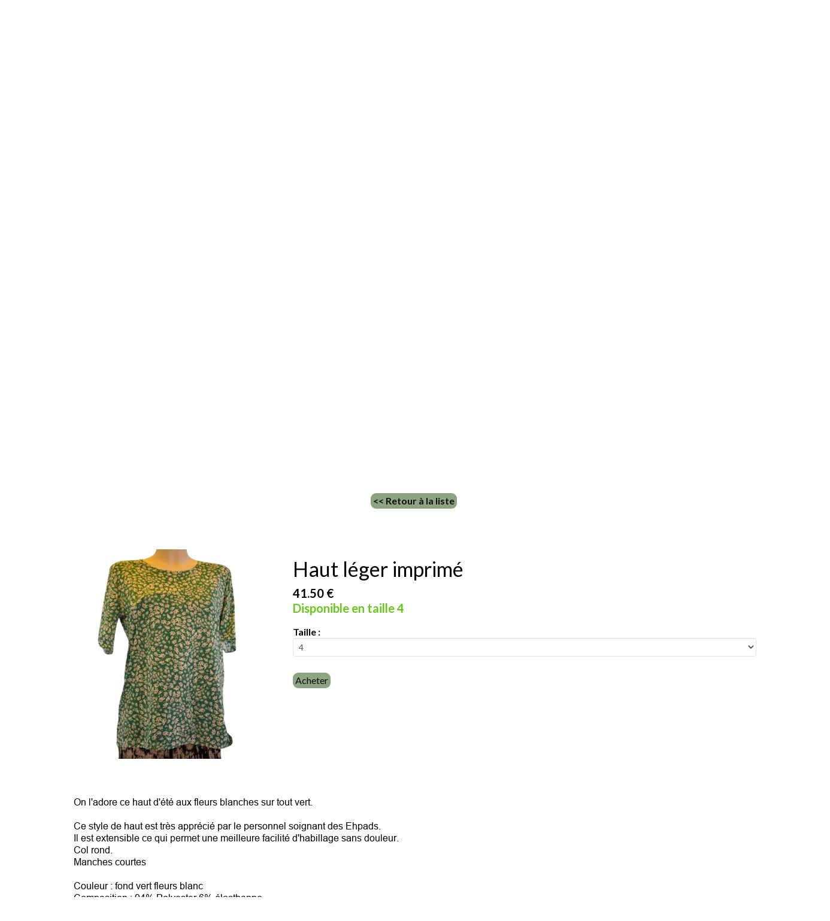

--- FILE ---
content_type: text/html; charset=utf-8
request_url: https://ui.www.tmhabits-quimper.fr/cpt/ui_developer_iframe/1610497741?117f1ecc-a4c5-4b23-bccc-4347a348dd68
body_size: 372
content:
    <!DOCTYPE html>
    <html>
      <head>
      </head>
      <body style="margin:0;overflow:hidden;border:none;background:transparent;">
        <!-- Global site tag (gtag.js) - Google Analytics -->
<script async src="https://www.googletagmanager.com/gtag/js?id=UA-31455010-1"></script>
<script>
  window.dataLayer = window.dataLayer || [];
  function gtag(){dataLayer.push(arguments);}
  gtag('js', new Date());

  gtag('config', 'UA-31455010-1');
</script>

      </body>
    </html>


--- FILE ---
content_type: text/plain; charset=utf-8
request_url: https://www.tmhabits-quimper.fr/json/cpt_ask/33764,13
body_size: 5756
content:
{"member":{"errors":["L'adresse email est incorrecte"]},"conf":{"currency":"EUR","methods":{"check":{"send":"on","testmode":false,"before":"Merci de remplir le formulaire afin d'actualiser votre commande.\n\nPour recevoir vos commandes avant le 24 décembre, le dernier délai d’expédition est fixé au samedi 20 décembre 2025.\nMerci de votre compréhension.\n(Exception : vêtements médicalisés, selon disponibilité des stocks.)","data":{"n":"h","p":"c","a":"c","co":"c","c":"o","s":"h","st":"h"},"after":"Merci pour votre commande. \n\nPour finaliser votre achat, merci de bien vouloir expédier par courrier un chèque du montant total de la commande \n\nà l'ordre de \" TM'Habits - 1 rue des pivoines 29730 Treffiagat.\n\nVous avez reçu un mail contenant les instructions de paiement avec son bon de commande.","email":"Pour finaliser votre achat, merci de bien vouloir expédier un chèque du montant total de la commande \n\nà l'ordre de \" TM'Habits\" - 1 rue des pivoines 29730 Treffiagat en indiquant au dos du chèque votre nom, votre prénom et la date de la commande.\n\nA la réception de votre courrier, nous vous expédierons les produits que vous avez commandé. \n\nN'hésitez pas à nous contacter si vous avez besoin de plus d'informations.","name":"Chèque","integration":"external","btn":"Chèque","id":4276},"transfer":{"send":"on","testmode":false,"before":"Merci de remplir le formulaire ci-dessous.\n\nPour recevoir vos commandes avant le 24 décembre, le dernier délai d’expédition est fixé au samedi 20 décembre 2025.\nMerci de votre compréhension.\n(Exception : vêtements médicalisés, selon disponibilité des stocks.)","data":{"n":"h","p":"c","a":"c","s":"h","co":"o","c":"o","st":"h"},"after":"Vous venez d'effectuer un paiement par virement bancaire. \n\nVoici les coordonnées bancaires afin d'effectuer le virement :\nTitulaire du compte:\tMme Christel Buhannic TM'Habits\nIBAN:\tFR76 1380 7109 1332 5212 7154 901\nBIC:\tCCBPFRPPNAN\n\nDès que le virement sera effectif, votre commande sera expédiée.\n \nVous avez reçu un mail de confirmation avec les explications.","email":"Merci pour votre commande.\n\nAfin de finaliser votre commande, merci d'ordonner un virement bancaire du montant correspondant au total de la commande. (Bon de commande à télécharger en bas du message)\n\nTitulaire du compte:\tMme Christel Buhannic TM'Habits\nIBAN:\tFR76 1380 7109 1332 5212 7154 901\nBIC:\tCCBPFRPPNAN\n\nUne fois le virement effectué, envoyez-nous un email de confirmation à l'adresse suivante : contact@tmhabits-quimper.fr \n\nDès que notre banque aura confirmé le virement, votre commande sera expédiée soit le mardi ou le vendredi de chaque semaine. \n\nN'hésitez pas à nous contacter si vous avez besoin de plus d'informations.","name":"Virement","integration":"external","btn":"Virement","id":4294},"cb":{"testmode":false,"before":"","after":"Merci pour votre commande.\n\nPour recevoir vos commandes avant le 24 décembre, le dernier délai d’expédition est fixé au samedi 20 décembre 2025.\nMerci de votre compréhension.\n(Exception : vêtements médicalisés, selon disponibilité des stocks.)\n","email":"Nous avons bien reçu votre commande. Elle sera traitée dans les meilleurs délais.\n","data":{"n":"h","p":"c","a":"c","s":"h","co":"c","c":"o","st":"h"},"send":"on","name":"Carte Bancaire","integration":"external","btn":"Carte Bancaire","id":4606}},"options":[],"custom":null,"tracking_code":"","summary_step":true,"billing":{"enabled":true,"vat_rate":20.0,"no_vat_display":false},"terms":"wDX9+VTmoU3s+Oszvs1dhxARHW8kWIssMyL3LnnJaNZhoZHb13DobNq5F2HjzFtLI+QO007qYV56zh1EbEDCGA==","sold_out_text":"Rupture de stock","shipping":{"discounts":[{"discount_type":"free","discount_amount":null,"cart_amount":160,"zone_id":"28","shipping_methods":["9235"]},{"discount_type":"percent","discount_amount":20,"cart_amount":100,"zone_id":"28","shipping_methods":["9235"]}],"display_on_product":false,"display_on_cart_summary":true,"display_on_cart":true,"display_shipping_step":false,"display_delay_on_product":false,"display_delay_on_cart":false,"display_delay_on_shipping_step":true,"product_default_weight":500,"prepare_on_1":false,"prepare_on_2":false,"prepare_on_3":false,"prepare_on_4":false,"prepare_on_5":false,"prepare_on_6":false,"prepare_on_0":false,"last_hour_for_same_day_shipping":12,"forbidden_destinations":"546","undeliverable_order_error_text":"","display_discount":"with_fee"}},"options":{"show_cat_all":false,"style":"m","rows":3,"auto_size":true,"protect":false,"auto_scroll":true,"search_field":false,"show_stocks":true,"show_price_from":false,"stock_limit":10,"sort":["n",false],"backdrop_preset":"2","above_fg":false,"show_price_when_out_of_stock":false},"cb_text":"\u003cp style=\"font-weight: bold;text-align:center;padding:25px;display: flex;align-items: center;justify-content: center;\"\u003e\u003cimg style=\"width: 28px; height: auto;\" src=\"https://st1.cdnsw.com/images/blog/padlock.png?infinite_cache\" alt=\"\" /\u003e Paiement 100% s\u0026eacute;curis\u0026eacute; \u003cimg src=\"https://st1.cdnsw.com/images/blog/logo_cb_viewer.png?infinite_cache\" alt=\"\" /\u003e\u003c/p\u003e","current_member":{"group_ids":[]},"nopid":null,"trackers":null,"nbr_products":157,"categories":[{"id":30266,"name":"Vêtements femme","order":0,"virtual":false,"products":[521283,428777,343311,379415,343302,277633,534557,343309,272337,359774,514027,514025,514026,272158,472351,275279,343303,495636,482254,324501,521282,503910,495637,338325,338377,272132,338324,537741,506328,427420,272737,276290,275799,401294,303621,401298,321058,292040,299061,509446,293618,275801,379417,272730,495635,443190,349310,381508,517335,517334,382391,272549,275280,359769,333086,277447,470869,381504,469644,389673,338470,469645,467708,272256,401301,321059,400068],"products_by_price":[382391,482254,349310,495637,521282,343309,534557,400068,275279,333086,343303,470869,537741,277447,428777,324501,427420,472351,272737,389673,495636,343311,293618,359769,469644,495635,379417,272730,514025,514026,514027,509446,381508,338325,338377,503910,338324,379415,521283,517334,517335,321058,401294,272132,272256,292040,381504,506328,401298,401301,276290,275799,303621,321059,338470,467708,299061,275801,359774,272158,275280,272549,443190,277633,469645,272337,343302],"stores":[]},{"id":30210,"name":"Pulls femme","order":1,"virtual":false,"products":[272132],"products_by_price":[272132],"stores":[]},{"id":30019,"name":"Pulls manches longues","order":2,"virtual":false,"products":[540997,540999,521282,503910,524193,338325,338377,338324,542379,537741,542380,542381,537742,427420,400068],"products_by_price":[521282,540999,540997,400068,537741,427420,542381,542380,537742,338377,503910,338325,542379,338324,524193],"stores":[33446]},{"id":30017,"name":"Pull manches courtes","order":3,"virtual":false,"products":[495637,272132,272737],"products_by_price":[495637,272737,272132],"stores":[33448]},{"id":30265,"name":"Gilets femme","order":4,"virtual":false,"products":[521283,428777,537215,537289,349310,381508,517335,517334,382391,537296,537295,277447,470869],"products_by_price":[382391,349310,537296,537295,470869,277447,428777,537289,537215,381508,521283,517335,517334],"stores":[33197]},{"id":30043,"name":"Haut manches longues","order":5,"virtual":false,"products":[343311,544216,534557,343309,472351,343303,469644,389673],"products_by_price":[343309,534557,343303,472351,389673,343311,469644,544216],"stores":[33202]},{"id":30608,"name":"Haut manches courtes","order":6,"virtual":false,"products":[379415,277633,359774,514027,514025,514026,275279,495636,535505,379417,272730,495635,443190,275280,359769],"products_by_price":[275279,495636,535505,359769,495635,379417,272730,514027,514026,514025,379415,359774,443190,275280,277633],"stores":[33764]},{"id":30021,"name":"Jupes","order":7,"virtual":false,"products":[482254,509446,293618],"products_by_price":[482254,293618,509446],"stores":[34785]},{"id":40005,"name":"Robe femme","order":8,"virtual":false,"products":[],"products_by_price":[],"stores":[41317]},{"id":30022,"name":"Pantalons","order":9,"virtual":false,"products":[544213,401294,401298,321058,544215,381504,338470,467708,272256,401301,321059],"products_by_price":[401294,321058,544213,272256,381504,401298,401301,338470,467708,321059,544215],"stores":[33196]},{"id":33705,"name":"Pantacourt taille élastique","order":10,"virtual":false,"products":[292040,299061],"products_by_price":[292040,299061],"stores":[35632]},{"id":35082,"name":"Cape Poncho","order":11,"virtual":false,"products":[544217,544218],"products_by_price":[544218,544217],"stores":[36987]},{"id":30052,"name":"Vêtements de nuit","order":12,"virtual":false,"products":[324501,537097,272549,333086],"products_by_price":[333086,324501,537097,272549],"stores":[33199]},{"id":30030,"name":"lingerie","order":13,"virtual":false,"products":[],"products_by_price":[],"stores":[]},{"id":30029,"name":"Sous-vêtement femme","order":14,"virtual":false,"products":[],"products_by_price":[],"stores":[33200]},{"id":30031,"name":"Chaussettes femme","order":15,"virtual":false,"products":[],"products_by_price":[],"stores":[33201]},{"id":30023,"name":"Vêtements homme","order":16,"virtual":false,"products":[537936,537938,272264,468617,537926,272325,344481,468157,272324,272523,272905,298235,273675,503330,273334],"products_by_price":[273334,537926,537938,537936,468617,272264,503330,273675,272325,468157,344481,272324,272905,298235,272523],"stores":[]},{"id":30014,"name":"Pulls homme","order":17,"virtual":false,"products":[537936,537938,272264,468617,537926,273675],"products_by_price":[272264,537938,468617,537936,537926,273675],"stores":[33209]},{"id":30024,"name":"Gilets homme","order":18,"virtual":false,"products":[273675],"products_by_price":[273675],"stores":[]},{"id":30025,"name":"Polos","order":19,"virtual":false,"products":[272325],"products_by_price":[272325],"stores":[33210]},{"id":30026,"name":"Pantalons homme","order":20,"virtual":false,"products":[344481,468157,272324,272905,298235,503330,273334],"products_by_price":[273334,503330,468157,272324,344481,298235,272905],"stores":[33208]},{"id":30027,"name":"Pyjama","order":21,"virtual":false,"products":[],"products_by_price":[],"stores":[33211]},{"id":30058,"name":"Sous-vêtement homme","order":22,"virtual":false,"products":[272523],"products_by_price":[272523],"stores":[33212]},{"id":30057,"name":"Chaussette homme","order":23,"virtual":false,"products":[],"products_by_price":[],"stores":[33213]},{"id":30015,"name":"Vêtements médicalisés","order":24,"virtual":false,"products":[293118,274204,272519,272186,272185,272184,272157,274069,274203,272192,272170,272200,272210,272194,274269,275349,272177,272201,272199,272195,377760,489394,414271,272220,272221,274068,272172,272541,272162,272166,355935,272149,396906,272167,396908,272151,272173],"products_by_price":[489394,272210,414271,272177,377760,274269,275349,272185,272186,272184,272167,272201,272173,396906,272151,272200,272149,272199,272166,396908,272162,272172,272192,272157,272194,272195,272221,274068,272170,355935,274069,274204,272519,274203,293118,272541,272220],"stores":[]},{"id":30036,"name":"Grenouillère femme","order":25,"virtual":false,"products":[272170,272172,272162,272166,272149,272167],"products_by_price":[272167,272149,272166,272162,272172,272170],"stores":[]},{"id":30037,"name":"Grenouillères adulte de nuit","order":26,"virtual":false,"products":[272170,272172,272162,272166,272149,396906,272167,396908,272151,272173],"products_by_price":[272167,396906,272149,272173,272151,396908,272162,272172,272166,272170],"stores":[36677]},{"id":30038,"name":"Grenouillères adulte de jour","order":27,"virtual":false,"products":[275349,272177,377760,489394],"products_by_price":[272177,275349,377760,489394],"stores":[36678]},{"id":30041,"name":"Robes médicalisées adulte Eté","order":28,"virtual":false,"products":[],"products_by_price":[],"stores":[41373]},{"id":30042,"name":"Robes médicalisées adulte Hiver","order":29,"virtual":false,"products":[272186,272185,272184],"products_by_price":[272184,272185,272186],"stores":[38030]},{"id":30032,"name":"Grenouillère homme nuit","order":30,"virtual":false,"products":[272192,272200,272194,272201,272199,272195,272167],"products_by_price":[272167,272201,272200,272199,272192,272194,272195],"stores":[33207]},{"id":30044,"name":"Grenouillère homme salon","order":31,"virtual":false,"products":[272210,274269,414271],"products_by_price":[272210,274269,414271],"stores":[33215,33215]},{"id":30039,"name":"Sous-vêtements médicalisés femme","order":32,"virtual":false,"products":[274204,274203,333086,272220,272221,272541,355935],"products_by_price":[333086,272221,355935,274204,274203,272541,272220],"stores":[33214]},{"id":30291,"name":"Sous-vêtements médicalisés homme","order":33,"virtual":false,"products":[293118,272519,497972,274069,274068],"products_by_price":[274068,497972,274069,272519,293118],"stores":[33389]},{"id":30016,"name":"Chaussants","order":34,"virtual":false,"products":[272273,450452,272263,330076,272260,306495,473228],"products_by_price":[450452,272263,473228,330076,306495,272260,272273],"stores":[]},{"id":30046,"name":"Chaussons femme","order":35,"virtual":false,"products":[450452,272260,515000,330070,443667,473228,330063,355383,515001],"products_by_price":[515000,355383,330070,450452,443667,515001,473228,330063,272260],"stores":[33216]},{"id":30048,"name":"Chaussons homme","order":36,"virtual":false,"products":[272263,330076,306494,306495,330070,473228,537214],"products_by_price":[330070,272263,473228,330076,306494,306495,537214],"stores":[33217]},{"id":49396,"name":"PROMO","order":38,"virtual":false,"products":[343302,272337,506328,506327,272243,469645],"products_by_price":[272243,506328,506327,469645,272337,343302],"stores":[50200]},{"id":null,"name":"Tous","order":-1,"virtual":false,"products":[521283,428777,537215,537289,343311,544216,379415,343302,277633,534557,343309,272337,293118,274204,272519,272273,359774,514027,514025,514026,272158,472351,275279,343303,495636,272186,272185,272184,482254,324501,537097,272157,540997,540999,521282,537936,537938,503910,495637,524193,338325,338377,272132,338324,272264,542379,537741,506328,542380,542381,537742,506327,427420,468617,272737,537926,497972,290203,272325,344481,276290,276284,275799,544213,401294,468157,303621,272324,401298,321058,292040,299061,274069,274203,272523,509446,293618,275801,272905,298235,535505,379417,272730,495635,443190,272192,272170,272200,272210,272194,274269,275349,272177,272201,272199,349310,273675,381508,517335,517334,382391,272549,272195,377760,489394,414271,275280,359769,333086,272220,450452,272263,330076,272260,306494,272243,306495,515000,330070,443667,473228,330063,355383,515001,537214,537296,537295,277447,470869,544217,544218,544215,272221,274068,381504,503330,273334,272172,272541,469644,272162,389673,338470,272166,355935,469645,467708,272256,272149,396906,401301,272167,396908,272151,321059,272173,400068],"products_by_price":[382391,274269,377760,275349,414271,272210,272177,489394,272186,482254,272185,272184,272167,272201,515000,537295,537296,495637,349310,273334,544218,355383,450452,537936,537938,330070,537926,272264,468617,521282,540997,540999,443667,343309,534557,503330,400068,272173,272200,396906,272151,272149,515001,272172,272263,272162,396908,275279,272199,333086,544217,272166,343303,273675,277447,537741,470869,473228,330076,537215,537289,428777,324501,472351,427420,272737,272192,389673,272157,343311,272194,495636,272195,293618,274068,272221,290203,535505,544216,469644,272325,359769,495635,379417,542380,542381,537742,272324,514026,497972,272170,306494,306495,537097,330063,344481,468157,514025,514027,272730,509446,272260,381508,542379,503910,338324,338377,338325,379415,521283,517335,517334,524193,537214,274204,355935,274069,321058,544213,401294,272132,272519,274203,292040,298235,272541,272905,293118,272273,272243,381504,272256,506327,506328,401298,401301,275799,303621,276284,276290,467708,321059,338470,299061,544215,272220,275801,359774,272158,443190,275280,272549,277633,469645,272337,343302,272523],"stores":[]}],"coupon":true}

--- FILE ---
content_type: text/plain; charset=utf-8
request_url: https://www.tmhabits-quimper.fr/json/cpt_ask/33764,13
body_size: 1478
content:
{"member":{"errors":["L'adresse email est incorrecte"]},"products":[{"id":379417,"name":"Haut léger imprimé","price":41.5,"img":[{"id":27009944,"name":"T-Shirt-vert-fleurs.png","url":"/A-HAUT-MC/g2x08/T-Shirt-vert-fleurs.png","removable":true,"width":546,"height":600,"thumbnails":{"normal":"/A-HAUT-MC/g2x08/T-Shirt-vert-fleurs.png?s=YqFCk3A=","small":"/A-HAUT-MC/g2x08/T-Shirt-vert-fleurs.png?s=YqFAlnA="},"api":"sitew","srcset":{"546":"/A-HAUT-MC/g2x08/T-Shirt-vert-fleurs.png?s=YqFEl3Y=","425":"/A-HAUT-MC/g2x08/T-Shirt-vert-fleurs.png?s=YqFFkXU="}}],"visible":true,"summary":"On l\u0026#39;adore ce haut d\u0026#39;été aux fleurs blanches sur tout vert.   Ce style de haut est très apprécié par le personnel soignant des Ehpads.  Il est extensible ce qui permet une meilleure facilité...","max":99,"strike":0.0,"weight":0,"reference":"F12029","order":null,"reserved":[],"category_ids":[30608,30266],"options":[],"opts":[{"name":"Taille","options":{"4":{"p":"0","s":true,"n":0,"imgs":null}},"label":null,"display_style":"drop_down","default_value":"first_value"}],"stocks":{"[\"4\"]":"1"},"digital":false,"vat_rate":null,"custom_prices":null,"stock_mode":"custom_sentence","custom_stock_sentence":"Disponible en taille 4","replenishment_date":null,"custom_stock_sentence_color":"green","pre_order_date":null,"seo":{"description":"vetement pratique femme senior."},"disabled_on_viewer":false,"url_name":"s379417p/Haut-leger-imprime","pageid":"uE"}]}

--- FILE ---
content_type: text/plain; charset=utf-8
request_url: https://www.tmhabits-quimper.fr/json/cpt_ask/33764,13
body_size: 5756
content:
{"member":{"errors":["L'adresse email est incorrecte"]},"conf":{"currency":"EUR","methods":{"check":{"send":"on","testmode":false,"before":"Merci de remplir le formulaire afin d'actualiser votre commande.\n\nPour recevoir vos commandes avant le 24 décembre, le dernier délai d’expédition est fixé au samedi 20 décembre 2025.\nMerci de votre compréhension.\n(Exception : vêtements médicalisés, selon disponibilité des stocks.)","data":{"n":"h","p":"c","a":"c","co":"c","c":"o","s":"h","st":"h"},"after":"Merci pour votre commande. \n\nPour finaliser votre achat, merci de bien vouloir expédier par courrier un chèque du montant total de la commande \n\nà l'ordre de \" TM'Habits - 1 rue des pivoines 29730 Treffiagat.\n\nVous avez reçu un mail contenant les instructions de paiement avec son bon de commande.","email":"Pour finaliser votre achat, merci de bien vouloir expédier un chèque du montant total de la commande \n\nà l'ordre de \" TM'Habits\" - 1 rue des pivoines 29730 Treffiagat en indiquant au dos du chèque votre nom, votre prénom et la date de la commande.\n\nA la réception de votre courrier, nous vous expédierons les produits que vous avez commandé. \n\nN'hésitez pas à nous contacter si vous avez besoin de plus d'informations.","name":"Chèque","integration":"external","btn":"Chèque","id":4276},"transfer":{"send":"on","testmode":false,"before":"Merci de remplir le formulaire ci-dessous.\n\nPour recevoir vos commandes avant le 24 décembre, le dernier délai d’expédition est fixé au samedi 20 décembre 2025.\nMerci de votre compréhension.\n(Exception : vêtements médicalisés, selon disponibilité des stocks.)","data":{"n":"h","p":"c","a":"c","s":"h","co":"o","c":"o","st":"h"},"after":"Vous venez d'effectuer un paiement par virement bancaire. \n\nVoici les coordonnées bancaires afin d'effectuer le virement :\nTitulaire du compte:\tMme Christel Buhannic TM'Habits\nIBAN:\tFR76 1380 7109 1332 5212 7154 901\nBIC:\tCCBPFRPPNAN\n\nDès que le virement sera effectif, votre commande sera expédiée.\n \nVous avez reçu un mail de confirmation avec les explications.","email":"Merci pour votre commande.\n\nAfin de finaliser votre commande, merci d'ordonner un virement bancaire du montant correspondant au total de la commande. (Bon de commande à télécharger en bas du message)\n\nTitulaire du compte:\tMme Christel Buhannic TM'Habits\nIBAN:\tFR76 1380 7109 1332 5212 7154 901\nBIC:\tCCBPFRPPNAN\n\nUne fois le virement effectué, envoyez-nous un email de confirmation à l'adresse suivante : contact@tmhabits-quimper.fr \n\nDès que notre banque aura confirmé le virement, votre commande sera expédiée soit le mardi ou le vendredi de chaque semaine. \n\nN'hésitez pas à nous contacter si vous avez besoin de plus d'informations.","name":"Virement","integration":"external","btn":"Virement","id":4294},"cb":{"testmode":false,"before":"","after":"Merci pour votre commande.\n\nPour recevoir vos commandes avant le 24 décembre, le dernier délai d’expédition est fixé au samedi 20 décembre 2025.\nMerci de votre compréhension.\n(Exception : vêtements médicalisés, selon disponibilité des stocks.)\n","email":"Nous avons bien reçu votre commande. Elle sera traitée dans les meilleurs délais.\n","data":{"n":"h","p":"c","a":"c","s":"h","co":"c","c":"o","st":"h"},"send":"on","name":"Carte Bancaire","integration":"external","btn":"Carte Bancaire","id":4606}},"options":[],"custom":null,"tracking_code":"","summary_step":true,"billing":{"enabled":true,"vat_rate":20.0,"no_vat_display":false},"terms":"wDX9+VTmoU3s+Oszvs1dhxARHW8kWIssMyL3LnnJaNZhoZHb13DobNq5F2HjzFtLI+QO007qYV56zh1EbEDCGA==","sold_out_text":"Rupture de stock","shipping":{"discounts":[{"discount_type":"free","discount_amount":null,"cart_amount":160,"zone_id":"28","shipping_methods":["9235"]},{"discount_type":"percent","discount_amount":20,"cart_amount":100,"zone_id":"28","shipping_methods":["9235"]}],"display_on_product":false,"display_on_cart_summary":true,"display_on_cart":true,"display_shipping_step":false,"display_delay_on_product":false,"display_delay_on_cart":false,"display_delay_on_shipping_step":true,"product_default_weight":500,"prepare_on_1":false,"prepare_on_2":false,"prepare_on_3":false,"prepare_on_4":false,"prepare_on_5":false,"prepare_on_6":false,"prepare_on_0":false,"last_hour_for_same_day_shipping":12,"forbidden_destinations":"546","undeliverable_order_error_text":"","display_discount":"with_fee"}},"options":{"show_cat_all":false,"style":"m","rows":3,"auto_size":true,"protect":false,"auto_scroll":true,"search_field":false,"show_stocks":true,"show_price_from":false,"stock_limit":10,"sort":["n",false],"backdrop_preset":"2","above_fg":false,"show_price_when_out_of_stock":false},"cb_text":"\u003cp style=\"font-weight: bold;text-align:center;padding:25px;display: flex;align-items: center;justify-content: center;\"\u003e\u003cimg style=\"width: 28px; height: auto;\" src=\"https://st1.cdnsw.com/images/blog/padlock.png?infinite_cache\" alt=\"\" /\u003e Paiement 100% s\u0026eacute;curis\u0026eacute; \u003cimg src=\"https://st1.cdnsw.com/images/blog/logo_cb_viewer.png?infinite_cache\" alt=\"\" /\u003e\u003c/p\u003e","current_member":{"group_ids":[]},"nopid":null,"trackers":null,"nbr_products":157,"categories":[{"id":30266,"name":"Vêtements femme","order":0,"virtual":false,"products":[521283,428777,343311,379415,343302,277633,534557,343309,272337,359774,514027,514025,514026,272158,472351,275279,343303,495636,482254,324501,521282,503910,495637,338325,338377,272132,338324,537741,506328,427420,272737,276290,275799,401294,303621,401298,321058,292040,299061,509446,293618,275801,379417,272730,495635,443190,349310,381508,517335,517334,382391,272549,275280,359769,333086,277447,470869,381504,469644,389673,338470,469645,467708,272256,401301,321059,400068],"products_by_price":[382391,482254,349310,495637,521282,343309,534557,400068,275279,333086,343303,470869,537741,277447,428777,324501,427420,472351,272737,389673,495636,343311,293618,359769,469644,495635,379417,272730,514025,514026,514027,509446,381508,338325,338377,503910,338324,379415,521283,517334,517335,321058,401294,272132,272256,292040,381504,506328,401298,401301,276290,275799,303621,321059,338470,467708,299061,275801,359774,272158,275280,272549,443190,277633,469645,272337,343302],"stores":[]},{"id":30210,"name":"Pulls femme","order":1,"virtual":false,"products":[272132],"products_by_price":[272132],"stores":[]},{"id":30019,"name":"Pulls manches longues","order":2,"virtual":false,"products":[540997,540999,521282,503910,524193,338325,338377,338324,542379,537741,542380,542381,537742,427420,400068],"products_by_price":[521282,540999,540997,400068,537741,427420,542381,542380,537742,338377,503910,338325,542379,338324,524193],"stores":[33446]},{"id":30017,"name":"Pull manches courtes","order":3,"virtual":false,"products":[495637,272132,272737],"products_by_price":[495637,272737,272132],"stores":[33448]},{"id":30265,"name":"Gilets femme","order":4,"virtual":false,"products":[521283,428777,537215,537289,349310,381508,517335,517334,382391,537296,537295,277447,470869],"products_by_price":[382391,349310,537296,537295,470869,277447,428777,537289,537215,381508,521283,517335,517334],"stores":[33197]},{"id":30043,"name":"Haut manches longues","order":5,"virtual":false,"products":[343311,544216,534557,343309,472351,343303,469644,389673],"products_by_price":[343309,534557,343303,472351,389673,343311,469644,544216],"stores":[33202]},{"id":30608,"name":"Haut manches courtes","order":6,"virtual":false,"products":[379415,277633,359774,514027,514025,514026,275279,495636,535505,379417,272730,495635,443190,275280,359769],"products_by_price":[275279,495636,535505,359769,495635,379417,272730,514027,514026,514025,379415,359774,443190,275280,277633],"stores":[33764]},{"id":30021,"name":"Jupes","order":7,"virtual":false,"products":[482254,509446,293618],"products_by_price":[482254,293618,509446],"stores":[34785]},{"id":40005,"name":"Robe femme","order":8,"virtual":false,"products":[],"products_by_price":[],"stores":[41317]},{"id":30022,"name":"Pantalons","order":9,"virtual":false,"products":[544213,401294,401298,321058,544215,381504,338470,467708,272256,401301,321059],"products_by_price":[401294,321058,544213,272256,381504,401298,401301,338470,467708,321059,544215],"stores":[33196]},{"id":33705,"name":"Pantacourt taille élastique","order":10,"virtual":false,"products":[292040,299061],"products_by_price":[292040,299061],"stores":[35632]},{"id":35082,"name":"Cape Poncho","order":11,"virtual":false,"products":[544217,544218],"products_by_price":[544218,544217],"stores":[36987]},{"id":30052,"name":"Vêtements de nuit","order":12,"virtual":false,"products":[324501,537097,272549,333086],"products_by_price":[333086,324501,537097,272549],"stores":[33199]},{"id":30030,"name":"lingerie","order":13,"virtual":false,"products":[],"products_by_price":[],"stores":[]},{"id":30029,"name":"Sous-vêtement femme","order":14,"virtual":false,"products":[],"products_by_price":[],"stores":[33200]},{"id":30031,"name":"Chaussettes femme","order":15,"virtual":false,"products":[],"products_by_price":[],"stores":[33201]},{"id":30023,"name":"Vêtements homme","order":16,"virtual":false,"products":[537936,537938,272264,468617,537926,272325,344481,468157,272324,272523,272905,298235,273675,503330,273334],"products_by_price":[273334,537926,537938,537936,468617,272264,503330,273675,272325,468157,344481,272324,272905,298235,272523],"stores":[]},{"id":30014,"name":"Pulls homme","order":17,"virtual":false,"products":[537936,537938,272264,468617,537926,273675],"products_by_price":[272264,537938,468617,537936,537926,273675],"stores":[33209]},{"id":30024,"name":"Gilets homme","order":18,"virtual":false,"products":[273675],"products_by_price":[273675],"stores":[]},{"id":30025,"name":"Polos","order":19,"virtual":false,"products":[272325],"products_by_price":[272325],"stores":[33210]},{"id":30026,"name":"Pantalons homme","order":20,"virtual":false,"products":[344481,468157,272324,272905,298235,503330,273334],"products_by_price":[273334,503330,468157,272324,344481,298235,272905],"stores":[33208]},{"id":30027,"name":"Pyjama","order":21,"virtual":false,"products":[],"products_by_price":[],"stores":[33211]},{"id":30058,"name":"Sous-vêtement homme","order":22,"virtual":false,"products":[272523],"products_by_price":[272523],"stores":[33212]},{"id":30057,"name":"Chaussette homme","order":23,"virtual":false,"products":[],"products_by_price":[],"stores":[33213]},{"id":30015,"name":"Vêtements médicalisés","order":24,"virtual":false,"products":[293118,274204,272519,272186,272185,272184,272157,274069,274203,272192,272170,272200,272210,272194,274269,275349,272177,272201,272199,272195,377760,489394,414271,272220,272221,274068,272172,272541,272162,272166,355935,272149,396906,272167,396908,272151,272173],"products_by_price":[489394,272210,414271,272177,377760,274269,275349,272185,272186,272184,272167,272201,272173,396906,272151,272200,272149,272199,272166,396908,272162,272172,272192,272157,272194,272195,272221,274068,272170,355935,274069,274204,272519,274203,293118,272541,272220],"stores":[]},{"id":30036,"name":"Grenouillère femme","order":25,"virtual":false,"products":[272170,272172,272162,272166,272149,272167],"products_by_price":[272167,272149,272166,272162,272172,272170],"stores":[]},{"id":30037,"name":"Grenouillères adulte de nuit","order":26,"virtual":false,"products":[272170,272172,272162,272166,272149,396906,272167,396908,272151,272173],"products_by_price":[272167,396906,272149,272173,272151,396908,272162,272172,272166,272170],"stores":[36677]},{"id":30038,"name":"Grenouillères adulte de jour","order":27,"virtual":false,"products":[275349,272177,377760,489394],"products_by_price":[272177,275349,377760,489394],"stores":[36678]},{"id":30041,"name":"Robes médicalisées adulte Eté","order":28,"virtual":false,"products":[],"products_by_price":[],"stores":[41373]},{"id":30042,"name":"Robes médicalisées adulte Hiver","order":29,"virtual":false,"products":[272186,272185,272184],"products_by_price":[272184,272185,272186],"stores":[38030]},{"id":30032,"name":"Grenouillère homme nuit","order":30,"virtual":false,"products":[272192,272200,272194,272201,272199,272195,272167],"products_by_price":[272167,272201,272200,272199,272192,272194,272195],"stores":[33207]},{"id":30044,"name":"Grenouillère homme salon","order":31,"virtual":false,"products":[272210,274269,414271],"products_by_price":[272210,274269,414271],"stores":[33215,33215]},{"id":30039,"name":"Sous-vêtements médicalisés femme","order":32,"virtual":false,"products":[274204,274203,333086,272220,272221,272541,355935],"products_by_price":[333086,272221,355935,274204,274203,272541,272220],"stores":[33214]},{"id":30291,"name":"Sous-vêtements médicalisés homme","order":33,"virtual":false,"products":[293118,272519,497972,274069,274068],"products_by_price":[274068,497972,274069,272519,293118],"stores":[33389]},{"id":30016,"name":"Chaussants","order":34,"virtual":false,"products":[272273,450452,272263,330076,272260,306495,473228],"products_by_price":[450452,272263,473228,330076,306495,272260,272273],"stores":[]},{"id":30046,"name":"Chaussons femme","order":35,"virtual":false,"products":[450452,272260,515000,330070,443667,473228,330063,355383,515001],"products_by_price":[515000,355383,330070,450452,443667,515001,473228,330063,272260],"stores":[33216]},{"id":30048,"name":"Chaussons homme","order":36,"virtual":false,"products":[272263,330076,306494,306495,330070,473228,537214],"products_by_price":[330070,272263,473228,330076,306494,306495,537214],"stores":[33217]},{"id":49396,"name":"PROMO","order":38,"virtual":false,"products":[343302,272337,506328,506327,272243,469645],"products_by_price":[272243,506328,506327,469645,272337,343302],"stores":[50200]},{"id":null,"name":"Tous","order":-1,"virtual":false,"products":[521283,428777,537215,537289,343311,544216,379415,343302,277633,534557,343309,272337,293118,274204,272519,272273,359774,514027,514025,514026,272158,472351,275279,343303,495636,272186,272185,272184,482254,324501,537097,272157,540997,540999,521282,537936,537938,503910,495637,524193,338325,338377,272132,338324,272264,542379,537741,506328,542380,542381,537742,506327,427420,468617,272737,537926,497972,290203,272325,344481,276290,276284,275799,544213,401294,468157,303621,272324,401298,321058,292040,299061,274069,274203,272523,509446,293618,275801,272905,298235,535505,379417,272730,495635,443190,272192,272170,272200,272210,272194,274269,275349,272177,272201,272199,349310,273675,381508,517335,517334,382391,272549,272195,377760,489394,414271,275280,359769,333086,272220,450452,272263,330076,272260,306494,272243,306495,515000,330070,443667,473228,330063,355383,515001,537214,537296,537295,277447,470869,544217,544218,544215,272221,274068,381504,503330,273334,272172,272541,469644,272162,389673,338470,272166,355935,469645,467708,272256,272149,396906,401301,272167,396908,272151,321059,272173,400068],"products_by_price":[382391,274269,377760,275349,414271,272210,272177,489394,272186,482254,272185,272184,272167,272201,515000,537295,537296,495637,349310,273334,544218,355383,450452,537936,537938,330070,537926,272264,468617,521282,540997,540999,443667,343309,534557,503330,400068,272173,272200,396906,272151,272149,515001,272172,272263,272162,396908,275279,272199,333086,544217,272166,343303,273675,277447,537741,470869,473228,330076,537215,537289,428777,324501,472351,427420,272737,272192,389673,272157,343311,272194,495636,272195,293618,274068,272221,290203,535505,544216,469644,272325,359769,495635,379417,542380,542381,537742,272324,514026,497972,272170,306494,306495,537097,330063,344481,468157,514025,514027,272730,509446,272260,381508,542379,503910,338324,338377,338325,379415,521283,517335,517334,524193,537214,274204,355935,274069,321058,544213,401294,272132,272519,274203,292040,298235,272541,272905,293118,272273,272243,381504,272256,506327,506328,401298,401301,275799,303621,276284,276290,467708,321059,338470,299061,544215,272220,275801,359774,272158,443190,275280,272549,277633,469645,272337,343302,272523],"stores":[]}],"coupon":true}

--- FILE ---
content_type: text/plain; charset=utf-8
request_url: https://www.tmhabits-quimper.fr/json/cpt_ask/33764,13
body_size: 1478
content:
{"member":{"errors":["L'adresse email est incorrecte"]},"products":[{"id":379417,"name":"Haut léger imprimé","price":41.5,"img":[{"id":27009944,"name":"T-Shirt-vert-fleurs.png","url":"/A-HAUT-MC/g2x08/T-Shirt-vert-fleurs.png","removable":true,"width":546,"height":600,"thumbnails":{"normal":"/A-HAUT-MC/g2x08/T-Shirt-vert-fleurs.png?s=YqFCk3A=","small":"/A-HAUT-MC/g2x08/T-Shirt-vert-fleurs.png?s=YqFAlnA="},"api":"sitew","srcset":{"546":"/A-HAUT-MC/g2x08/T-Shirt-vert-fleurs.png?s=YqFEl3Y=","425":"/A-HAUT-MC/g2x08/T-Shirt-vert-fleurs.png?s=YqFFkXU="}}],"visible":true,"summary":"On l\u0026#39;adore ce haut d\u0026#39;été aux fleurs blanches sur tout vert.   Ce style de haut est très apprécié par le personnel soignant des Ehpads.  Il est extensible ce qui permet une meilleure facilité...","max":99,"strike":0.0,"weight":0,"reference":"F12029","order":null,"reserved":[],"category_ids":[30608,30266],"options":[],"opts":[{"name":"Taille","options":{"4":{"p":"0","s":true,"n":0,"imgs":null}},"label":null,"display_style":"drop_down","default_value":"first_value"}],"stocks":{"[\"4\"]":"1"},"digital":false,"vat_rate":null,"custom_prices":null,"stock_mode":"custom_sentence","custom_stock_sentence":"Disponible en taille 4","replenishment_date":null,"custom_stock_sentence_color":"green","pre_order_date":null,"seo":{"description":"vetement pratique femme senior."},"disabled_on_viewer":false,"url_name":"s379417p/Haut-leger-imprime","pageid":"uE"}]}

--- FILE ---
content_type: text/plain; charset=utf-8
request_url: https://www.tmhabits-quimper.fr/json/cpt_ask/33764,13
body_size: 1478
content:
{"member":{"errors":["L'adresse email est incorrecte"]},"products":[{"id":379417,"name":"Haut léger imprimé","price":41.5,"img":[{"id":27009944,"name":"T-Shirt-vert-fleurs.png","url":"/A-HAUT-MC/g2x08/T-Shirt-vert-fleurs.png","removable":true,"width":546,"height":600,"thumbnails":{"normal":"/A-HAUT-MC/g2x08/T-Shirt-vert-fleurs.png?s=YqFCk3A=","small":"/A-HAUT-MC/g2x08/T-Shirt-vert-fleurs.png?s=YqFAlnA="},"api":"sitew","srcset":{"546":"/A-HAUT-MC/g2x08/T-Shirt-vert-fleurs.png?s=YqFEl3Y=","425":"/A-HAUT-MC/g2x08/T-Shirt-vert-fleurs.png?s=YqFFkXU="}}],"visible":true,"summary":"On l\u0026#39;adore ce haut d\u0026#39;été aux fleurs blanches sur tout vert.   Ce style de haut est très apprécié par le personnel soignant des Ehpads.  Il est extensible ce qui permet une meilleure facilité...","max":99,"strike":0.0,"weight":0,"reference":"F12029","order":null,"reserved":[],"category_ids":[30608,30266],"options":[],"opts":[{"name":"Taille","options":{"4":{"p":"0","s":true,"n":0,"imgs":null}},"label":null,"display_style":"drop_down","default_value":"first_value"}],"stocks":{"[\"4\"]":"1"},"digital":false,"vat_rate":null,"custom_prices":null,"stock_mode":"custom_sentence","custom_stock_sentence":"Disponible en taille 4","replenishment_date":null,"custom_stock_sentence_color":"green","pre_order_date":null,"seo":{"description":"vetement pratique femme senior."},"disabled_on_viewer":false,"url_name":"s379417p/Haut-leger-imprime","pageid":"uE"}]}

--- FILE ---
content_type: text/plain; charset=utf-8
request_url: https://www.tmhabits-quimper.fr/json/cpt_ask/33764,13
body_size: 1201
content:
{"member":{"errors":["L'adresse email est incorrecte"]},"desc":"\u003cp\u003e\u003cspan style=\"font-family: arial, helvetica, sans-serif;\"\u003eOn l'adore ce haut d'été aux fleurs blanches sur tout vert.\u003c/span\u003e\u003c/p\u003e\n\u003cp\u003e\u0026nbsp;\u003c/p\u003e\n\u003cp\u003e\u003cspan style=\"font-family: arial, helvetica, sans-serif;\"\u003eCe style de haut est très apprécié par le personnel soignant des Ehpads.\u0026nbsp;\u003c/span\u003e\u003c/p\u003e\n\u003cp\u003e\u003cspan style=\"font-family: arial, helvetica, sans-serif;\"\u003eIl est extensible ce qui permet une meilleure facilité d'habillage sans douleur. \u003c/span\u003e\u003c/p\u003e\n\u003cp\u003e\u003cspan style=\"font-family: arial, helvetica, sans-serif;\"\u003eCol\u003c/span\u003e\u003cspan style=\"font-family: arial, helvetica, sans-serif;\"\u003e\u0026nbsp;rond.\u003c/span\u003e\u003c/p\u003e\n\u003cp\u003e\u003cspan style=\"font-family: arial, helvetica, sans-serif;\"\u003eManches courtes\u003c/span\u003e\u003c/p\u003e\n\u003cp\u003e\u0026nbsp;\u003c/p\u003e\n\u003cp\u003e\u003cspan style=\"font-family: arial, helvetica, sans-serif;\"\u003eCouleur : fond vert fleurs blanc\u003c/span\u003e\u003c/p\u003e\n\u003cp\u003e\u003cspan style=\"font-family: arial, helvetica, sans-serif;\"\u003eComposition : 94% Polyester 6% élasthanne\u003c/span\u003e\u003c/p\u003e\n\u003cp\u003e\u003cspan style=\"font-family: arial, helvetica, sans-serif;\"\u003eEntretien : Lavage en machine à 30°C - pas de repassage\u003c/span\u003e\u003c/p\u003e\n\u003cp\u003e\u0026nbsp;\u003c/p\u003e\n\u003cp\u003e\u003cspan style=\"font-family: arial, helvetica, sans-serif;\"\u003eMarque : Niki Paris\u003c/span\u003e\u003c/p\u003e","shipping_infos":{"text":"","best_shipping":null,"fastest_shipping":null,"best_shipping_discount":null}}